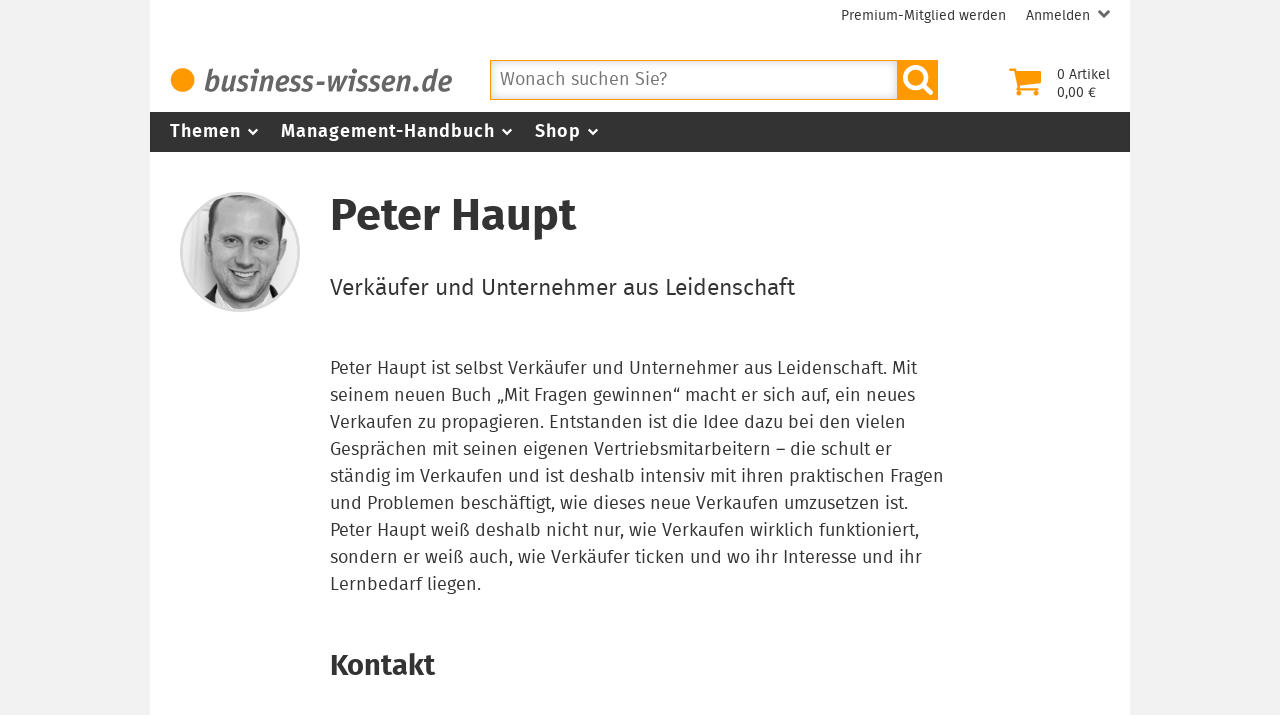

--- FILE ---
content_type: application/javascript
request_url: https://www.business-wissen.de/static/bw/js/bwMain.js?1768233669
body_size: 14986
content:
var pmChecked=false;
var pmCustomer=false;
var scrollTop = 0;
var bwdomain="www.business-wissen.de";
var BW = {
	getPageSection:function(){
		return $("meta[name='bwsection']").attr('content');
	},
	getPageUid:function(){
		return $("meta[name='bwpage']").attr('content');
	},
	getPageUrl:function(){
		return $("meta[name=canonical]").attr('content');
	},
	getRedirectUrl:function(){
		if (typeof redirectUrl !== 'undefined') return redirectUrl;
		return false;
	},
	getPageTitle:function(){
		return $("meta[property='og:title']").attr('content');
	},
	getPageCid:function(){
		if ($("meta[name='bwcid']").length) {
			return $("meta[name='bwcid']").attr('content');
		} else {
			return '';
		}
	},
	unsetBodyClass:function(a) {
		let classesToRemove = ['bwShowChapterNav','bwShowMenu','bwShowSearch'];
		let i = 0;
		while (i < classesToRemove.length) {
			$('body').removeClass(classesToRemove[i]);
			i++;
		}
		return false;
	},
	isLockedPage:function() {
		if ($("meta[name='bwlocked']").length && $("meta[name='bwlocked']").attr('content') === '1') {
			return true;
		}
		return false;
	},
	isPremium:function() {
		return pmCustomer;
	},
	isAdFreeUser:function() {
		if (typeof bwAdFree !== 'undefined' && bwAdFree === true) {
			return true;
		}
		return false;
	},
	setCart:function() {
		if ($('.headerHead .cart').length && typeof(bwCartItems) === 'number') {
			$('.headerHead .cartItemsNumber').html(bwCartItems);
			$('.headerHead .cartAmount').html(bwCartAmount.length ? bwCartAmount : '0,00');
			if (bwCartItems > 0) {
				$('.headerHead .cart').removeClass('empty');
			} else {
				$('.headerHead .cart').addClass('empty');
			}
		}
		return false;
	},
	addToCart:function(product) {
		$.featherlight($('<div>', {id:'bwAddCart'}), {afterClose: function(){$('form').removeClass('submitted');}});
		$.ajax({
			type:'post',
			dataType:'json',
			url:'/api/cart/add',
			data: {
				product:product
			},
			success: function(data) {
				if (data['success']) {
					$('#bwAddCart')
							.append($('<div>', {class:'cBlock'})
								.append($('<div>', {class:'cMessage message-success'}).text('Das Produkt wurde in den Warenkorb gelegt.')));
					$('#bwAddCart').append($('<div>', {class:'cBlock cProduct'}).append($('<div>', {class:'cBody cList'}).html(data['addedProduct'])));
					$('#bwAddCart')
						.append($('<div>', {class:'cBlock'})
							.append($('<div>', {class:'cBody'})
								.append($('<div>', {class:'linkButton inlineButton fAlignRight'})
									.append($('<a>', {class:'button buttonCancel', href:'#'}).text('weiter einkaufen').click(function(){$.featherlight.close();return false;}))
									.append($('<a>', {class:'button', href:data['cartLink']}).text('Warenkorb anzeigen')))));
					bwCartItems = parseInt(data['cartItems']);
					bwCartAmount = data['cartAmount'];
					BW.setCart();
				} else {
					$('#bwAddCart')
							.append($('<div>', {class:'cBlock'})
								.append($('<div>', {class:'cMessage message-danger'}).text(data['errorMessage'] ? data['errorMessage'] : 'Das Produkt kann nicht in den Warenkorb gelegt werden.')));
				}
			}
		});
	},
	readCookie:function(name) {
		var nameEQ = name+'=';
		var ca = document.cookie.split(';');
		for(var i=0; i < ca.length; i++) {
			var c = ca[i];
			while (c.charAt(0)==' ') c = c.substring(1,c.length);
			if (c.indexOf(nameEQ) == 0) return c.substring(nameEQ.length,c.length);
		}
		return null;
	},
	setCookie:function(name, value, days) {
		var expires = '';
		if (days) {
			var date = new Date();
			date.setTime(date.getTime()+(days*24*60*60*1000));
			expires = '; expires='+date.toUTCString();
		}
		document.cookie = name+'='+value+expires+'; path=/';
	},
	setToggleData:function(el) {
		currVal = parseInt($('input[name="'+el.attr('name')+'"]:checked').val());

		$('input[name="'+el.attr('name')+'"]').each(function(index){
			if ($(this).attr('type') != 'hidden' && $(this).attr('id')) {
				if (isNaN(currVal) == false && parseInt($(this).val()) == currVal) {
					$('.'+$(this).attr('id')+'-Data').show();
					$('.'+$(this).attr('id')+'-DataInvers').hide();
					$('.'+$(this).attr('id')+'-Data input.required').each(function(){
						$(this).prop('required', true);
					});
					$('.'+$(this).attr('id')+'-DataInvers input.required').each(function(){
						$(this).prop('required', false);
					});
				} else {
					$('.'+$(this).attr('id')+'-Data').hide();
					$('.'+$(this).attr('id')+'-DataInvers').show();
					$('.'+$(this).attr('id')+'-Data input.required').each(function(){
						$(this).prop('required', false);
					});
					$('.'+$(this).attr('id')+'-DataInvers input.required').each(function(){
						$(this).prop('required', true);
					});
				}
			}
		});
	},
	resizeEvent:function() {
		BW.setScrolledPage();
	},
	isMPage:function() {
		return window.matchMedia("(max-width: 61.1875rem)").matches;
	},
	// get scroll Y Position
	getScrollYPosition:function() {
		if(navigator.appName == 'Microsoft Internet Explorer'){
			return document.documentElement.scrollTop;
		}else{
			return window.pageYOffset;
		}
	},
	isEuMember:function(country, excludeDe) {
		if (excludeDe && country === 'DE') {
			return false;
		}

		euMembers = ['AT','BE','BG','CY','CZ','DE','DK','EE','ES','FI','FR','GR','HR','HU','IE','IT','LT','LU','LV','MT','NL','PL','PT','RO','SE','SI','SK'];
		if (euMembers.indexOf(country) >= 0) {
			return true;
		} else {
			return false;
		}
	},
	showCompanyField:function(show) {
		if (show) {
			$('.bwFieldCompany').show();
		} else {
			$('.bwFieldCompany').hide();
		}
		if ($('.bwFieldCompany input.required').each(function(){
			$(this).prop('required', show);
		}));
	},
	showVatIdField:function(show, country='') {
		if (show) {
			$('.bwFieldVatId').show();
		} else {
			$('.bwFieldVatId').hide();
			$('.bwFieldVatId input').val('');
		}
		fieldRequired = show && country !== 'DE' ? true : false;
		if ($('.bwFieldVatId input.required').each(function(){
			$(this).prop('required', fieldRequired);
		}));
		if (fieldRequired) {
			$('.bwFieldVatId .dataRow').addClass('required');
		} else {
			$('.bwFieldVatId .dataRow').removeClass('required');
		}
		$('.bwFieldVatId label').html($('.bwFieldVatId input').prop('placeholder'));
		if (country === 'DE') {
			$('.bwFieldVatId label').html($('.bwFieldVatId label').html()+' (nur erforderlich, wenn Sie sich außerhalb Deutschlands aufhalten)');
		}
	},
	setCustomerFields:function() {
		if ($('#bwCorporateCustomer').length) {
			corporateCustomer = $('#bwCorporateCustomer').val() === '1' ? true : false;
		} else {
			corporateCustomer = $('.bwInputCorporateCustomer:checked').val() === '1' ? true : false;
		}
		country = $('.bwInputCountry').eq(0).val();

		if (corporateCustomer) {
			BW.showCompanyField(true);
			BW.showVatIdField(BW.isEuMember(country), country);
		} else {
			BW.showCompanyField(false);
			BW.showVatIdField(false);
		}
	},
	setScrolledPage:function(e) {
		if ($('body').hasClass('pBackend')) {
			return false;
		}

		p = BW.getScrollYPosition();
		if($('.pageNavigation').length) {
			if ($('body').hasClass('scrolledPage')) {
				y = parseInt($('main').offset().top)+parseInt($('main').css('padding-top'));
				if (p < y) {
					$('body').removeClass('scrolledPage');
				}
			} else {
				if ($('.pageNavigation').css('position') === 'fixed') {
					y = 128;
				} else {
					y = parseInt($('.pageNavigation').offset().top+$('.pageNavigation').outerHeight());
				}
				if (p > y) {
					$('body').addClass('scrolledPage');
					$('body').removeClass('bwShowSearch');
				}
			}
			if ($('body').hasClass('scrolledPage')) {
				if (p > (scrollTop+15)) {
					$('body').addClass('scrolledDown');
					$('body').removeClass('scrolledUp');
					scrollTop = p;
				} else if (p < (scrollTop-15)) {
					$('body').addClass('scrolledUp');
					$('body').removeClass('scrolledDown');
					scrollTop = p;
				}
			} else {
				$('body').removeClass('scrolledUp');
				$('body').removeClass('scrolledDown');
			}
		} else {
			$('body').removeClass('scrolledPage');
		}
	}
};

$(document).ready(function(){
	$.featherlight.defaults.closeIcon = '×';
	BW.resizeEvent();
	$(window).scroll(function(e){
		BW.setScrolledPage(e);
	});
	$(window).resize(function(){
		BW.resizeEvent();
	});

	// top button
	$('.topButton button').click(function(){$('html, body').animate({ scrollTop: 0 }, 'fast');$(this).blur();});

	// cart
	BW.setCart();
	// add to cart
	$('form.addToCart').submit(function(){
		if (!$('.product-uid', this).length) {
			return;
		}
		var productUid = $('.product-uid', this).val();
		sendClickEvent({
				type: "ad",
				adType: '8',
				adSubType: '0',
				origin: getAdClickOrigin(),
				target: 'product_'+productUid
			});
		BW.addToCart(productUid);
		return false;
	});

	// vatId field
	if ($('.bwInputCorporateCustomer').length) {
		$('.bwInputCorporateCustomer').change(function(){
			BW.setCustomerFields();
		});
		$('.bwInputCountry').change(function(){
			BW.setCustomerFields();
		});
		BW.setCustomerFields();
	}

	// BW toggle switcher
	if ($('.bwToggleSwitcher').length) {
		$('.bwToggleSwitcher').change(function() {
			BW.setToggleData($(this));
		});
			// initialize
		$('.bwToggleSwitcher').each(function() {
			BW.setToggleData($(this));
		});
	}

	// link with loader
	$('.loader').click(function(){
		$(this).addClass('fLoader');
	});

	// my viewed chapter products
	if ($('#myViewedChapterProducts').length) {
		$.ajax({
			type:'post',
			url:'/api/ajax/myViewedChapterProducts',
			data: {
				cid:BW.getPageCid()
			},
			success: function(result) {
				if (result.length) {
					$('#myViewedChapterProducts .cStageBody').html(result);
					$('#myViewedChapterProducts').show();
				}
			}
		});
	}
	// my viewed products
	if ($('#myViewedProducts').length) {
		$.ajax({
			type:'post',
			url:'/api/ajax/myViewedProducts',
			data: {
				cid:BW.getPageCid(),
				sku:$('#myViewedProducts').data('sku')
			},
			success: function(result) {
				if (result.length) {
					$('#myViewedProducts .cStageBody').html(result);
					$('#myViewedProducts').show();
				}
			}
		});
	}

	// toggle
	$('.toggle').click(function(){
		c = $(this).attr('id').substr(0, $(this).attr('id').length-6);
		if ($(this).hasClass('active')) {
			$(this).removeClass('active');
			$('.'+c).addClass('disabled');
		} else {
			$(this).addClass('active');
			$('.'+c).removeClass('disabled');
		}
	});

	// menu
	$('.hasSubmenu > .menuItem').click(function(){
		if (BW.isMPage()) {
			if ($(this).parent().hasClass('is-active')) {
				$(this).parent().removeClass('is-active');
			} else {
				$('.hasSubmenu').removeClass('is-active');
				$(this).parent().addClass('is-active');
			}
			return false;
		}
	});

	// bUser
	$('#bUserIcon').click(function(){
		if (!$('#bUser').hasClass('bc_ok')) {
			$('#bUser').addClass('bc_ok');
			$('#bUserName').html(bwPmName);
			if (bwPmLock) {
				$('#bUserPmStatus').html('<svg class="icon fIcon-1 fError"><use xlink:href="/static/bw/img/symbol.svg#sDelete"/></svg>Premium-Zugang gesperrt');
			} else if (bwPm) {
				$('#bUserPmStatus').html('<svg class="icon fIcon-1 fYellow"><use xlink:href="/static/bw/img/symbol.svg#sCheck"/></svg>Premium-Mitglied');
			} else {
				$('#bUserPmStatus').html('<svg class="icon fIcon-1 fError"><use xlink:href="/static/bw/img/symbol.svg#sDelete"/></svg>Kein Premium-Mitglied');
			}
		}
		$('#bUserContent').toggleClass('bs_a');
		return false;
	});

	$('form.data input, form.data textarea, form.data select').blur(function(){
		$(this).addClass('visited');
	});
	$('form').submit(function(){
		if ($(this).hasClass('submitted')) {
			return false;
		}
		$(this).addClass('submitted');
		$(':focus').trigger('blur');
	});

	// accordion
	function toggleAcc(el) {
		el.next().removeClass('showBegin');
		if (el.hasClass('active')) {
			el.removeClass('active');
			el.next().hide(0);
			return;
		}

		if (el.parent().hasClass('accSingle')) {
			openEl = $('.acc.active', el.parent());
			if (openEl.length) {
				if (parseInt(openEl.data('index')) < parseInt(el.data('index'))) {
					window.scrollTo(0, window.scrollY - openEl.next().height());
				}
				openEl.removeClass('active');
				openEl.next().hide(0);
			}
		}
		el.addClass('active');
		el.next().show(0);
		$('.loadMore', el.next()).remove();

		if (el.attr('data-accclick').length) {
			sendClickEvent({
					type: "ad",
					adType: 10,
					adSubType: el.attr('data-accclick'),
					origin: getAdClickOrigin(),
					target: BW.getPageCid()
				});
		}
	}

	if ($('.loadMore').length) {
		$('.loadMore').click(function(){
			toggleAcc($(this).parent().parent().prev());
		});
	}
	if ($('.cAcc').length) {
		let index = 0;
		$('.cAcc .acc').each(function(){
			$(this).data('index', index++);
			if ($(this).hasClass('active')) {
				$(this).next().show(0);
			}
			$(this).click(function(){
				toggleAcc($(this));
			});
		});
	}
	if (window.location.hash.substr(1)) {
		var hash = window.location.hash.substr(1);
		if ($('#'+hash).length && $('#'+hash).hasClass('acc')) {
			$('#'+hash).addClass('active');
		}
	}
	if ($('.mAcc').length) {
		$('.mAcc .cHeading').click(function(){
			$(this).parent().toggleClass('active');
		});
	}

	// search
	$('#searchForm .autocomplete').each(function(){
		if ($('.searchQuery', $(this)).length) {
			var el = $('.searchQuery', $(this));

			el.autocomplete({
				'serviceUrl': '/m/search/suggest',
				'minChars': '3',
				'params': {'doctype':'0'},
				onSelect: function (suggestion) {
					$(this).val(suggestion.value);
				}
			});
			if ($('[name=doctype]', $(this)).length) {
				el.autocomplete('setOptions', {params:{doctype:$('[name=doctype]', $(this)).val()}});
			}
		}
	});

	// page TOC
	$('.pageMetaTocItem').click(function(e){
		var href = $(this).attr('href');
		var offset = 20;
		if (window.matchMedia('(max-width: 61.1875rem)').matches) {
			offset += 64;
		}
		$('html, body').animate({
			scrollTop:$(href).offset().top-offset
		},'slow');
		e.preventDefault();
	});

	// sticky box
	if ($('.cPageSidebar .stickyBox').length) {
		$('.cPageSidebar .stickyBox').stick_in_parent({
			sticky_class: 'stickyBox-sticky',
			offset_top: 0
		});
	}

	// search button
	$('.searchButton').click(function(){
		if ($('body').hasClass('bwShowSearch')) {
			$('body').removeClass('bwShowSearch');
		} else {
			$('body').removeClass('bwShowMenu');
			$('body').addClass('bwShowSearch');
		}
	});
	// mobile menu
	$('.mMenuButton').click(function(){
		if ($('body').hasClass('bwShowMenu')) {
			$('.hasSubmenu').removeClass('is-active');
			BW.unsetBodyClass();
		} else {
			BW.unsetBodyClass();
			$('body').addClass('bwShowMenu');
		}
		return false;
	});
	$('.pageNavOverlay').click(function(){
		BW.unsetBodyClass();
		return false;
	});

	// mobile TOC
	$('.mTocButton').click(function(){
		if ($('body').hasClass('bwShowChapterNav')) {
			BW.unsetBodyClass()
		} else {
			BW.unsetBodyClass()
			$('body').addClass('bwShowChapterNav');
		}
		return false;
	});

	if (BW.isAdFreeUser()) {
		$('.cAd').remove();
	}
});
